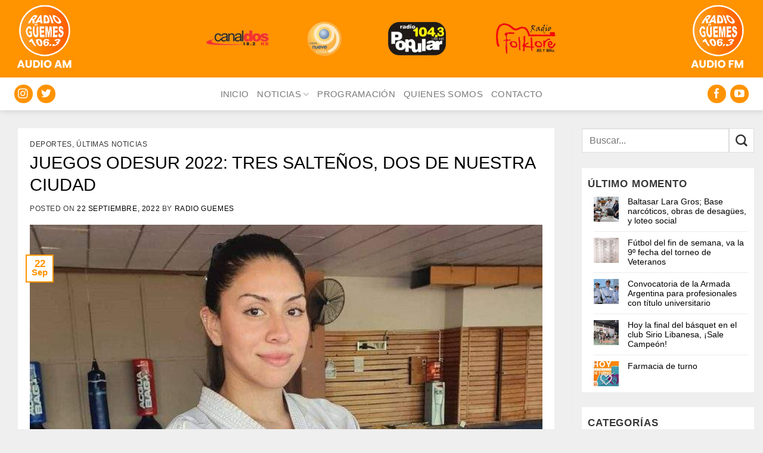

--- FILE ---
content_type: text/html; charset=UTF-8
request_url: https://radioguemes.com.ar/2022/09/22/juegos-odesur-2022-tres-saltenos-dos-de-nuestra-ciudad/
body_size: 70563
content:
<!DOCTYPE html>
<!--[if IE 9 ]> <html lang="es" class="ie9 loading-site no-js"> <![endif]-->
<!--[if IE 8 ]> <html lang="es" class="ie8 loading-site no-js"> <![endif]-->
<!--[if (gte IE 9)|!(IE)]><!--><html lang="es-AR" class="loading-site no-js"> <!--<![endif]-->
<!--[if (gte IE 9)|!(IE)]><!--><!--<![endif]-->
<head>
	<meta charset="UTF-8" />
	<link rel="profile" href="http://gmpg.org/xfn/11" />
	<!--link rel="pingback" href="/wp/xmlrpc.php" /-->

	<script>(function(html){html.className = html.className.replace(/\bno-js\b/,'js')})(document.documentElement);</script>
<meta name='robots' content='index, follow, max-image-preview:large, max-snippet:-1, max-video-preview:-1' />
	<style>img:is([sizes="auto" i], [sizes^="auto," i]) { contain-intrinsic-size: 3000px 1500px }</style>
	<meta name="viewport" content="width=device-width, initial-scale=1" />
	<!-- This site is optimized with the Yoast SEO plugin v25.6 - https://yoast.com/wordpress/plugins/seo/ -->
	<title>JUEGOS ODESUR 2022: TRES SALTEÑOS, DOS DE NUESTRA CIUDAD - Radio Güemes</title>
	<link rel="canonical" href="https://radioguemes.com.ar/2022/09/22/juegos-odesur-2022-tres-saltenos-dos-de-nuestra-ciudad/" />
	<meta property="og:locale" content="es_ES" />
	<meta property="og:type" content="article" />
	<meta property="og:title" content="JUEGOS ODESUR 2022: TRES SALTEÑOS, DOS DE NUESTRA CIUDAD - Radio Güemes" />
	<meta property="og:description" content="Fue noticia primero Mauricio Basualdo, luego el capitalino Benjamín Elizalde que será parte de los Pumas 7s y también la oranense Selena Luján Ibarra confirmada su convocatoria al equipo de Karate siendo los salteños que estarán en los Juegos ODESUR del 1 al 15 de octubre en Asunción Paraguay. Selena se mantiene permanentemente en las..." />
	<meta property="og:url" content="https://radioguemes.com.ar/2022/09/22/juegos-odesur-2022-tres-saltenos-dos-de-nuestra-ciudad/" />
	<meta property="og:site_name" content="Radio Güemes" />
	<meta property="article:publisher" content="https://es-la.facebook.com/radioguemesoran/" />
	<meta property="article:published_time" content="2022-09-22T13:40:06+00:00" />
	<meta property="article:modified_time" content="2022-09-22T13:43:03+00:00" />
	<meta property="og:image" content="https://radioguemes.com.ar/wp/wp-content/uploads/2022/09/selejj-22-MMMM.jpg" />
	<meta property="og:image:width" content="694" />
	<meta property="og:image:height" content="577" />
	<meta property="og:image:type" content="image/jpeg" />
	<meta name="author" content="Radio Guemes" />
	<meta name="twitter:card" content="summary_large_image" />
	<meta name="twitter:label1" content="Escrito por" />
	<meta name="twitter:data1" content="Radio Guemes" />
	<meta name="twitter:label2" content="Tiempo de lectura" />
	<meta name="twitter:data2" content="1 minuto" />
	<script type="application/ld+json" class="yoast-schema-graph">{"@context":"https://schema.org","@graph":[{"@type":"Article","@id":"https://radioguemes.com.ar/2022/09/22/juegos-odesur-2022-tres-saltenos-dos-de-nuestra-ciudad/#article","isPartOf":{"@id":"https://radioguemes.com.ar/2022/09/22/juegos-odesur-2022-tres-saltenos-dos-de-nuestra-ciudad/"},"author":{"name":"Radio Guemes","@id":"https://radioguemes.com.ar/#/schema/person/ce3f479b96eab95a813e54e65b2e2811"},"headline":"JUEGOS ODESUR 2022: TRES SALTEÑOS, DOS DE NUESTRA CIUDAD","datePublished":"2022-09-22T13:40:06+00:00","dateModified":"2022-09-22T13:43:03+00:00","mainEntityOfPage":{"@id":"https://radioguemes.com.ar/2022/09/22/juegos-odesur-2022-tres-saltenos-dos-de-nuestra-ciudad/"},"wordCount":92,"publisher":{"@id":"https://radioguemes.com.ar/#organization"},"image":{"@id":"https://radioguemes.com.ar/2022/09/22/juegos-odesur-2022-tres-saltenos-dos-de-nuestra-ciudad/#primaryimage"},"thumbnailUrl":"https://radioguemes.com.ar/wp/wp-content/uploads/2022/09/selejj-22-MMMM.jpg","articleSection":["DEPORTES","ÚLTIMAS NOTICIAS"],"inLanguage":"es-AR"},{"@type":"WebPage","@id":"https://radioguemes.com.ar/2022/09/22/juegos-odesur-2022-tres-saltenos-dos-de-nuestra-ciudad/","url":"https://radioguemes.com.ar/2022/09/22/juegos-odesur-2022-tres-saltenos-dos-de-nuestra-ciudad/","name":"JUEGOS ODESUR 2022: TRES SALTEÑOS, DOS DE NUESTRA CIUDAD - Radio Güemes","isPartOf":{"@id":"https://radioguemes.com.ar/#website"},"primaryImageOfPage":{"@id":"https://radioguemes.com.ar/2022/09/22/juegos-odesur-2022-tres-saltenos-dos-de-nuestra-ciudad/#primaryimage"},"image":{"@id":"https://radioguemes.com.ar/2022/09/22/juegos-odesur-2022-tres-saltenos-dos-de-nuestra-ciudad/#primaryimage"},"thumbnailUrl":"https://radioguemes.com.ar/wp/wp-content/uploads/2022/09/selejj-22-MMMM.jpg","datePublished":"2022-09-22T13:40:06+00:00","dateModified":"2022-09-22T13:43:03+00:00","breadcrumb":{"@id":"https://radioguemes.com.ar/2022/09/22/juegos-odesur-2022-tres-saltenos-dos-de-nuestra-ciudad/#breadcrumb"},"inLanguage":"es-AR","potentialAction":[{"@type":"ReadAction","target":["https://radioguemes.com.ar/2022/09/22/juegos-odesur-2022-tres-saltenos-dos-de-nuestra-ciudad/"]}]},{"@type":"ImageObject","inLanguage":"es-AR","@id":"https://radioguemes.com.ar/2022/09/22/juegos-odesur-2022-tres-saltenos-dos-de-nuestra-ciudad/#primaryimage","url":"https://radioguemes.com.ar/wp/wp-content/uploads/2022/09/selejj-22-MMMM.jpg","contentUrl":"https://radioguemes.com.ar/wp/wp-content/uploads/2022/09/selejj-22-MMMM.jpg","width":694,"height":577},{"@type":"BreadcrumbList","@id":"https://radioguemes.com.ar/2022/09/22/juegos-odesur-2022-tres-saltenos-dos-de-nuestra-ciudad/#breadcrumb","itemListElement":[{"@type":"ListItem","position":1,"name":"Inicio","item":"https://radioguemes.com.ar/"},{"@type":"ListItem","position":2,"name":"JUEGOS ODESUR 2022: TRES SALTEÑOS, DOS DE NUESTRA CIUDAD"}]},{"@type":"WebSite","@id":"https://radioguemes.com.ar/#website","url":"https://radioguemes.com.ar/","name":"Radio Güemes","description":"106.3","publisher":{"@id":"https://radioguemes.com.ar/#organization"},"potentialAction":[{"@type":"SearchAction","target":{"@type":"EntryPoint","urlTemplate":"https://radioguemes.com.ar/?s={search_term_string}"},"query-input":{"@type":"PropertyValueSpecification","valueRequired":true,"valueName":"search_term_string"}}],"inLanguage":"es-AR"},{"@type":"Organization","@id":"https://radioguemes.com.ar/#organization","name":"RADIO GUEMES","url":"https://radioguemes.com.ar/","logo":{"@type":"ImageObject","inLanguage":"es-AR","@id":"https://radioguemes.com.ar/#/schema/logo/image/","url":"https://radioguemes.com.ar/wp-content/uploads/2021/11/cropped-logo-1000-x-1000-1.png","contentUrl":"https://radioguemes.com.ar/wp-content/uploads/2021/11/cropped-logo-1000-x-1000-1.png","width":512,"height":512,"caption":"RADIO GUEMES"},"image":{"@id":"https://radioguemes.com.ar/#/schema/logo/image/"},"sameAs":["https://es-la.facebook.com/radioguemesoran/","https://www.instagram.com/radioguemesoran"]},{"@type":"Person","@id":"https://radioguemes.com.ar/#/schema/person/ce3f479b96eab95a813e54e65b2e2811","name":"Radio Guemes","sameAs":["http://radioguemes.com.ar"],"url":"https://radioguemes.com.ar/author/radio-guemes/"}]}</script>
	<!-- / Yoast SEO plugin. -->


<link rel='prefetch' href='https://radioguemes.com.ar/wp/wp-content/themes/flatsome/assets/js/flatsome.js?ver=e1ad26bd5672989785e1' />
<link rel='prefetch' href='https://radioguemes.com.ar/wp/wp-content/themes/flatsome/assets/js/chunk.slider.js?ver=3.19.11' />
<link rel='prefetch' href='https://radioguemes.com.ar/wp/wp-content/themes/flatsome/assets/js/chunk.popups.js?ver=3.19.11' />
<link rel='prefetch' href='https://radioguemes.com.ar/wp/wp-content/themes/flatsome/assets/js/chunk.tooltips.js?ver=3.19.11' />
<link rel="alternate" type="application/rss+xml" title="Radio Güemes &raquo; Feed" href="https://radioguemes.com.ar/feed/" />
<link rel="alternate" type="application/rss+xml" title="Radio Güemes &raquo; RSS de los comentarios" href="https://radioguemes.com.ar/comments/feed/" />
<link rel="alternate" type="application/rss+xml" title="Radio Güemes &raquo; JUEGOS ODESUR 2022: TRES SALTEÑOS, DOS DE NUESTRA CIUDAD RSS de los comentarios" href="https://radioguemes.com.ar/2022/09/22/juegos-odesur-2022-tres-saltenos-dos-de-nuestra-ciudad/feed/" />
<link rel='stylesheet' id='flatsome-main-css' href='https://radioguemes.com.ar/wp/wp-content/themes/flatsome/assets/css/flatsome.css?ver=3.19.11' type='text/css' media='all' />
<style id='flatsome-main-inline-css' type='text/css'>
@font-face {
				font-family: "fl-icons";
				font-display: block;
				src: url(https://radioguemes.com.ar/wp/wp-content/themes/flatsome/assets/css/icons/fl-icons.eot?v=3.19.11);
				src:
					url(https://radioguemes.com.ar/wp/wp-content/themes/flatsome/assets/css/icons/fl-icons.eot#iefix?v=3.19.11) format("embedded-opentype"),
					url(https://radioguemes.com.ar/wp/wp-content/themes/flatsome/assets/css/icons/fl-icons.woff2?v=3.19.11) format("woff2"),
					url(https://radioguemes.com.ar/wp/wp-content/themes/flatsome/assets/css/icons/fl-icons.ttf?v=3.19.11) format("truetype"),
					url(https://radioguemes.com.ar/wp/wp-content/themes/flatsome/assets/css/icons/fl-icons.woff?v=3.19.11) format("woff"),
					url(https://radioguemes.com.ar/wp/wp-content/themes/flatsome/assets/css/icons/fl-icons.svg?v=3.19.11#fl-icons) format("svg");
			}
</style>
<link rel='stylesheet' id='wp-block-paragraph-css' href='https://radioguemes.com.ar/wp/wp-includes/blocks/paragraph/style.min.css?ver=6.8.3' type='text/css' media='all' />
<!--n2css--><!--n2js--><script type="text/javascript" src="https://radioguemes.com.ar/wp/wp-includes/js/jquery/jquery.min.js?ver=3.7.1" id="jquery-core-js"></script>
<script type="text/javascript" src="https://radioguemes.com.ar/wp/wp-includes/js/jquery/jquery-migrate.min.js?ver=3.4.1" id="jquery-migrate-js"></script>
<link rel="https://api.w.org/" href="https://radioguemes.com.ar/wp-json/" /><link rel="alternate" title="JSON" type="application/json" href="https://radioguemes.com.ar/wp-json/wp/v2/posts/2594" /><link rel="EditURI" type="application/rsd+xml" title="RSD" href="https://radioguemes.com.ar/wp/xmlrpc.php?rsd" />
<meta name="generator" content="WordPress 6.8.3" />
<link rel='shortlink' href='https://radioguemes.com.ar/?p=2594' />
<link rel="alternate" title="oEmbed (JSON)" type="application/json+oembed" href="https://radioguemes.com.ar/wp-json/oembed/1.0/embed?url=https%3A%2F%2Fradioguemes.com.ar%2F2022%2F09%2F22%2Fjuegos-odesur-2022-tres-saltenos-dos-de-nuestra-ciudad%2F" />
<link rel="alternate" title="oEmbed (XML)" type="text/xml+oembed" href="https://radioguemes.com.ar/wp-json/oembed/1.0/embed?url=https%3A%2F%2Fradioguemes.com.ar%2F2022%2F09%2F22%2Fjuegos-odesur-2022-tres-saltenos-dos-de-nuestra-ciudad%2F&#038;format=xml" />
<link rel="icon" href="https://radioguemes.com.ar/wp/wp-content/uploads/2022/11/Favicon-Radio-Guemes1.png" sizes="32x32" />
<link rel="icon" href="https://radioguemes.com.ar/wp/wp-content/uploads/2022/11/Favicon-Radio-Guemes1.png" sizes="192x192" />
<link rel="apple-touch-icon" href="https://radioguemes.com.ar/wp/wp-content/uploads/2022/11/Favicon-Radio-Guemes1.png" />
<meta name="msapplication-TileImage" content="https://radioguemes.com.ar/wp/wp-content/uploads/2022/11/Favicon-Radio-Guemes1.png" />
<style id="custom-css" type="text/css">:root {--primary-color: #ff9300;--fs-color-primary: #ff9300;--fs-color-secondary: #010101;--fs-color-success: #881820;--fs-color-alert: #881820;--fs-experimental-link-color: #010101;--fs-experimental-link-color-hover: #010101;}.tooltipster-base {--tooltip-color: #fff;--tooltip-bg-color: #000;}.off-canvas-right .mfp-content, .off-canvas-left .mfp-content {--drawer-width: 300px;}.container-width, .full-width .ubermenu-nav, .container, .row{max-width: 1320px}.row.row-collapse{max-width: 1290px}.row.row-small{max-width: 1312.5px}.row.row-large{max-width: 1350px}.sticky-add-to-cart--active, #wrapper,#main,#main.dark{background-color: #f0efef}.flatsome-cookies {background-color: #010101}.header-main{height: 132px}#logo img{max-height: 132px}#logo{width:176px;}#logo img{padding:15px 0;}.stuck #logo img{padding:10px 0;}.header-bottom{min-height: 55px}.header-top{min-height: 100px}.transparent .header-main{height: 30px}.transparent #logo img{max-height: 30px}.has-transparent + .page-title:first-of-type,.has-transparent + #main > .page-title,.has-transparent + #main > div > .page-title,.has-transparent + #main .page-header-wrapper:first-of-type .page-title{padding-top: 110px;}.header.show-on-scroll,.stuck .header-main{height:70px!important}.stuck #logo img{max-height: 70px!important}.search-form{ width: 100%;}.header-bg-color {background-color: rgba(255,255,255,0.9)}.header-bottom {background-color: #ffffff}.top-bar-nav > li > a{line-height: 100px }.header-main .nav > li > a{line-height: 40px }.stuck .header-main .nav > li > a{line-height: 50px }@media (max-width: 549px) {.header-main{height: 100px}#logo img{max-height: 100px}}.nav-dropdown{font-size:100%}.header-top{background-color:#ff9300!important;}body{color: #363636}h1,h2,h3,h4,h5,h6,.heading-font{color: #010101;}body{font-size: 106%;}@media screen and (max-width: 549px){body{font-size: 100%;}}body{font-family: "Source Sans Pro", sans-serif;}body {font-weight: 400;font-style: normal;}.nav > li > a {font-family: "Source Sans Pro", sans-serif;}.mobile-sidebar-levels-2 .nav > li > ul > li > a {font-family: "Source Sans Pro", sans-serif;}.nav > li > a,.mobile-sidebar-levels-2 .nav > li > ul > li > a {font-weight: 400;font-style: normal;}h1,h2,h3,h4,h5,h6,.heading-font, .off-canvas-center .nav-sidebar.nav-vertical > li > a{font-family: "Source Sans Pro", sans-serif;}h1,h2,h3,h4,h5,h6,.heading-font,.banner h1,.banner h2 {font-weight: 400;font-style: normal;}.alt-font{font-family: "Source Sans Pro", sans-serif;}.alt-font {font-weight: 400!important;font-style: normal!important;}.nav > li > a, .links > li > a{text-transform: none;}.section-title span{text-transform: none;}.header:not(.transparent) .header-nav-main.nav > li > a {color: #000000;}.header:not(.transparent) .header-nav-main.nav > li > a:hover,.header:not(.transparent) .header-nav-main.nav > li.active > a,.header:not(.transparent) .header-nav-main.nav > li.current > a,.header:not(.transparent) .header-nav-main.nav > li > a.active,.header:not(.transparent) .header-nav-main.nav > li > a.current{color: #ff9300;}.header-nav-main.nav-line-bottom > li > a:before,.header-nav-main.nav-line-grow > li > a:before,.header-nav-main.nav-line > li > a:before,.header-nav-main.nav-box > li > a:hover,.header-nav-main.nav-box > li.active > a,.header-nav-main.nav-pills > li > a:hover,.header-nav-main.nav-pills > li.active > a{color:#FFF!important;background-color: #ff9300;}.header:not(.transparent) .header-bottom-nav.nav > li > a{color: #7a7a7a;}.header:not(.transparent) .header-bottom-nav.nav > li > a:hover,.header:not(.transparent) .header-bottom-nav.nav > li.active > a,.header:not(.transparent) .header-bottom-nav.nav > li.current > a,.header:not(.transparent) .header-bottom-nav.nav > li > a.active,.header:not(.transparent) .header-bottom-nav.nav > li > a.current{color: #ff9300;}.header-bottom-nav.nav-line-bottom > li > a:before,.header-bottom-nav.nav-line-grow > li > a:before,.header-bottom-nav.nav-line > li > a:before,.header-bottom-nav.nav-box > li > a:hover,.header-bottom-nav.nav-box > li.active > a,.header-bottom-nav.nav-pills > li > a:hover,.header-bottom-nav.nav-pills > li.active > a{color:#FFF!important;background-color: #ff9300;}.header-main .social-icons,.header-main .cart-icon strong,.header-main .menu-title,.header-main .header-button > .button.is-outline,.header-main .nav > li > a > i:not(.icon-angle-down){color: #ff9300!important;}.header-main .header-button > .button.is-outline,.header-main .cart-icon strong:after,.header-main .cart-icon strong{border-color: #ff9300!important;}.header-main .header-button > .button:not(.is-outline){background-color: #ff9300!important;}.header-main .current-dropdown .cart-icon strong,.header-main .header-button > .button:hover,.header-main .header-button > .button:hover i,.header-main .header-button > .button:hover span{color:#FFF!important;}.header-main .menu-title:hover,.header-main .social-icons a:hover,.header-main .header-button > .button.is-outline:hover,.header-main .nav > li > a:hover > i:not(.icon-angle-down){color: #ff9300!important;}.header-main .current-dropdown .cart-icon strong,.header-main .header-button > .button:hover{background-color: #ff9300!important;}.header-main .current-dropdown .cart-icon strong:after,.header-main .current-dropdown .cart-icon strong,.header-main .header-button > .button:hover{border-color: #ff9300!important;}.footer-1{background-color: #f0efef}.footer-2{background-color: #f0efef}.absolute-footer, html{background-color: #f0efef}.nav-vertical-fly-out > li + li {border-top-width: 1px; border-top-style: solid;}/* Custom CSS */h3, h5{font-size: 1.1em !important;}h6 {font-size: 0.9em;line-height:1.2em}body {line-height: 1.4;}@media screen and (max-width: 3549px) {.is-xxsmall{font-size: .8em;}.is-small, .is-small.button {font-size:.9em;}}/********** MENU ***************//*Sub-menu*/.nav-dropdown {padding:5px}.nav>li>a{font-size:0.9em;}/*Menu*/@media screen and (max-width:849px){#main-menu .nav>li>a{font-size:0.9em;}}/*Buscador*/.header-search-dropdown .nav-dropdown{left:-140px !important;}/************ BLOG ************//*Blog*/.search .page-wrapper, .archive .page-wrapper{padding-top:0px;} /*Barra lateral*/.post-sidebar .widget>ul>li{font-size: 0.9em;}.single-post .box-shadow-1,.single-post .box-shadow-2{box-shadow: none;}/*Iconos*/.fl:before{font-family: 'fl-icons';}.label-new.menu-item > a:after{content:"Nuevo";}.label-hot.menu-item > a:after{content:"Popular";}.label-sale.menu-item > a:after{content:"Oferta";}.label-popular.menu-item > a:after{content:"Popular";}</style>		<style type="text/css" id="wp-custom-css">
			/*Colores a reemplazar: Primario Naranja: #ff9300 | Secundario Oscuro: #010101 | Rojo oscuro: #881820 | titulos  Oscuro: #010101 | Textos Gris: #363636 | Gris Claro: #f0efef  *//*
Breaking News
info@edrweb.com.ar
Av. Nombre 1234 - Bs. As.
+54 (011) 1234-5678
0111512345678
+54 911 1234-5678
https://www.facebook.com
https://www.twitter.com
https://www.linkedin.com
https://www.instagram.com
https://www.youtube.com
emilianodelrivero@yahoo.com.ar al final reemplazar, luego de probar forms.*/
/********** GENERAL ***********/
/*Colores y fondos*/ .prim{color:#ff9300 !important;}.bgprim,.is-divider,.bgiprim div,.bgiprim span{background-color:#ff9300 !important;} .sec{color:#010101 !important;}.bgsec, .bgisec .col-inner{background-color:#010101 !important;}
.has-hover:hover .tag-label {background-color: #010101;}
#masthead {display:none;}
.header-bottom-nav .social-icons a{background: #ff9300;color: #fff;}
/********** MENU ***********/
.header-nav-main{max-width:1200px; }.header-nav-main.nav-left{margin-left:20px;}.html_topbar_left{margin-left:0px !important;}.textoheader{font-weight:100;width:400px;float:left;}
.stuck .textoheader, .stuck .fecha-hoy{display:none;}
.nav>li>a {display: inherit;}
.header:not(.transparent) .header-nav-main.nav > li > a {color: #ff9300; min-width: 200px;}
.header:not(.transparent) .header-nav-main.nav > li > a:hover {color: #fff;}
.header-bottom {padding: 5px;}
.logosheader{text-align: center;}
.mobile-nav.nav-center {
    justify-content: space-between;
}
@media screen and (max-width: 849px){.logosheader img{max-height:60px;width:20% !important;}}
@media screen and (min-width: 850px){.logosheader img{max-height:60px;margin:0px 20px;width:auto !important;}}
/*Buscador y fecha*/.ux-search-submit{border: 1px solid #ddd;height: 2.507em;background-color: #fff !important;color: #333;}
.ux-search-submit:hover{background-color: #333 !important;color: #fff;}
.searchform-wrapper{width:230px !important;float:right;}
/*Mobile*/@media screen and (max-width: 849px){.header-search-dropdown .nav-dropdown {left: -210px !important;}.searchform-wrapper {width: 100% !important;}.page-wrapper {padding-top: 0px;}#main-menu .nav>li>a {font-weight: 100;text-transform: uppercase;}}
/*Fecha*/.fecha-hoy{margin-bottom:10px;float:right;}.html_topbar_right{margin-right:0px !important;}
/*Bottom*/.header-bottom-nav.nav > li > a{text-transform:uppercase;font-weight: 400;}    
/********* LATERAL CHICA *************/
.flatsome_recent_posts{background:#fff;}
.flatsome_recent_posts h3{font-size: 18px;text-transform: uppercase;text-align:center;background:#ff9300;color: #fff;font-weight: 100;padding:5px;}
.flatsome_recent_posts ul{padding: 0px 10px;}.flatsome_recent_posts .recent-blog-posts a{ line-height: 16px;
margin-bottom: 0px;font-size: 14px;}
@media screen and (min-width: 850px){ .large-2{max-width: 20%;
-ms-flex-preferred-size: 20%;
	flex-basis: 20%;}
.large-7 {max-width: 55%;
-ms-flex-preferred-size: 55%;
flex-basis: 55%;}}
.sidebar-wrapper{text-align:center;}
.flatsome_recent_posts, .widget_categories, .widget_archive  {padding-top:15px; padding-left:10px; text-align:left;}
/*************** HOME ***************/
.sin .is-divider{display:none;}
.bloquenotas{background-color:#fff;margin:20px 0px 0px !important;}
.bloquepag{background-color:#fff;}
.titulocat{padding:0px;}
.botonsolapado{float:right;margin-top: -63px;color:#fff !important;border:0px solid !important;font-weight:100;}
@media screen and (max-width: 549px) {.botonsolapado{margin-top: -60px;}
.box-vertical .image-cover{margin-bottom:10px;}}
.botonsolapado.button.is-outline{line-height:30px;}
.botonsolapado.is-outline:hover {background: transparent !important;}
.titulocat .section-title-normal{border-bottom: 0px solid;margin-bottom:0px;color:#fff;}
.section-title-normal span{padding:10px 20px !important;border-bottom:0px solid;font-weight: 100;font-size: 17px;}
/*********** BLOG ********/
.post-sidebar{padding:0px 15px !important;}
.single-post .post, .archive  .article-inner, .search  .article-inner {background: #fff;padding:20px;}.single-post .is-divider, .archive .article-inner .is-divider, .search .article-inner .is-divider{display:none;}.entry-header-text{text-align:left;padding:0px 0px 20px 0px !important;}
.archive .page-title, .search .archive-page-header .page-title {background: #010101;color: #fff;padding: 5px;margin-bottom:-5px;font-weight: 100;}
@media screen and (max-width: 850px){.archive #main, .search #main{margin-top: -20px;}}
.widget { background: #fff;}
/************* CONTACTO ***************/
.contacto .fl:before{width: 20px;text-align:center;margin-right: 15px;}
.contacto .icon-box h5{color:#363636;text-transform:inherit;font-size: 17px !important;}
/************* FOOTER ***************/
.footer{padding: 0px 0 0;}.footer .widget{margin-bottom: 0px;}
.absolute-footer  a:hover{color:#000;}		</style>
		<style id="kirki-inline-styles"></style>	<!--script> (function(i,s,o,g,r,a,m){i['GoogleAnalyticsObject']=r;i[r]=i[r]||function(){ (i[r].q=i[r].q||[]).push(arguments)},i[r].l=1*new Date();a=s.createElement(o), m=s.getElementsByTagName(o)[0];a.async=1;a.src=g;m.parentNode.insertBefore(a,m) })(window,document,'script','https://www.google-analytics.com/analytics.js','ga'); ga('create', 'UA-1111111-2', 'auto'); ga('send', 'pageview');</script-->
</head>

<body class="wp-singular post-template-default single single-post postid-2594 single-format-standard wp-custom-logo wp-theme-flatsome wp-child-theme-flatsome-child full-width header-shadow lightbox nav-dropdown-has-arrow nav-dropdown-has-shadow nav-dropdown-has-border">


<a class="skip-link screen-reader-text" href="#main">Saltar al contenido</a>

<div id="wrapper">

	
	<header id="header" class="header has-sticky sticky-jump">
		<div class="header-wrapper">
			<div id="top-bar" class="header-top hide-for-sticky nav-dark flex-has-center">
    <div class="flex-row container">
      <div class="flex-col hide-for-medium flex-left">
          <ul class="nav nav-left medium-nav-center nav-small  nav-divided">
              <li class="html custom html_top_right_text"><a href="#" onClick="MyWindow=window.open('http://190.61.250.140:8022/stream?type=http&nocache=11946','Radio Guemes Audio AM','width=600,height=300'); return false;"><img class="alignnone size-medium wp-image-3402" src="https://radioguemes.com.ar/wp/wp-content/uploads/2023/02/LOGOAUDIOAM.png" alt="" width="120" height="120" /></a></li>          </ul>
      </div>

      <div class="flex-col hide-for-medium flex-center">
          <ul class="nav nav-center nav-small  nav-divided">
              <li class="html custom html_topbar_left"><p class="logosheader"><img class="alignnone wp-image-3481" style="font-size: 14.4px;" src="https://radioguemes.com.ar/wp/wp-content/uploads/2022/11/LOGO-CANAL-DOS-2-300x91-1.webp" alt="" width="124" height="70" /><img 
class="alignnone wp-image-3480" src="https://radioguemes.com.ar/wp/wp-content/uploads/2022/11/LOGO-CANAL-9-300x300-2.webp" alt="" width="124" height="70" />  <img class="alignnone wp-image-3483" style="font-size: 14.4px;" src="https://radioguemes.com.ar/wp/wp-content/uploads/2022/11/LOGO-RADIO-POPULAR-300x169-1.webp" alt="" width="124" height="70" />         <img class="alignnone wp-image-3482" style="font-size: 14.4px;" src="https://radioguemes.com.ar/wp/wp-content/uploads/2022/11/LOGO-RADIO-FOLKLORE-300x169-1.webp" alt="" width="124" height="70" /></p></li>          </ul>
      </div>

      <div class="flex-col hide-for-medium flex-right">
         <ul class="nav top-bar-nav nav-right nav-small  nav-divided">
              <li class="html custom html_nav_position_text_top"><a href="#" onClick="MyWindow=window.open('https://radioguemes.com.ar/wp/radio-en-vivo/','Radio Guemes Audio AM','width=600,height=300'); return false;"><img class="alignnone size-medium wp-image-3402" src="https://radioguemes.com.ar/wp/wp-content/uploads/2023/02/LOGOAUDIOFM.png" alt="" width="120" height="120" /></a></li>          </ul>
      </div>

            <div class="flex-col show-for-medium flex-grow">
          <ul class="nav nav-center nav-small mobile-nav  nav-divided">
              <li class="html custom html_top_right_text"><a href="#" onClick="MyWindow=window.open('http://190.61.250.140:8022/stream?type=http&nocache=11946','Radio Guemes Audio AM','width=600,height=300'); return false;"><img class="alignnone size-medium wp-image-3402" src="https://radioguemes.com.ar/wp/wp-content/uploads/2023/02/LOGOAUDIOAM.png" alt="" width="120" height="120" /></a></li><li class="header-search header-search-dropdown has-icon has-dropdown menu-item-has-children">
		<a href="#" aria-label="Search" class="is-small"><i class="icon-search" ></i></a>
		<ul class="nav-dropdown nav-dropdown-default">
	 	<li class="header-search-form search-form html relative has-icon">
	<div class="header-search-form-wrapper">
		<div class="searchform-wrapper ux-search-box relative is-normal"><form method="get" class="searchform" action="https://radioguemes.com.ar/" role="search">
		<div class="flex-row relative">
			<div class="flex-col flex-grow">
	   	   <input type="search" class="search-field mb-0" name="s" value="" id="s" placeholder="Buscar..." />
			</div>
			<div class="flex-col">
				<button type="submit" class="ux-search-submit submit-button secondary button icon mb-0" aria-label="Enviar">
					<i class="icon-search" ></i>				</button>
			</div>
		</div>
    <div class="live-search-results text-left z-top"></div>
</form>
</div>	</div>
</li>
	</ul>
</li>
<li class="nav-icon has-icon">
  		<a href="#" data-open="#main-menu" data-pos="right" data-bg="main-menu-overlay" data-color="dark" class="is-small" aria-label="Menú" aria-controls="main-menu" aria-expanded="false">

		  <i class="icon-menu" ></i>
		  		</a>
	</li>
<li class="html custom html_nav_position_text_top"><a href="#" onClick="MyWindow=window.open('https://radioguemes.com.ar/wp/radio-en-vivo/','Radio Guemes Audio AM','width=600,height=300'); return false;"><img class="alignnone size-medium wp-image-3402" src="https://radioguemes.com.ar/wp/wp-content/uploads/2023/02/LOGOAUDIOFM.png" alt="" width="120" height="120" /></a></li>          </ul>
      </div>
      
    </div>
</div>
<div id="masthead" class="header-main ">
      <div class="header-inner flex-row container logo-left medium-logo-left" role="navigation">

          <!-- Logo -->
          <div id="logo" class="flex-col logo">
            
<!-- Header logo -->
<a href="https://radioguemes.com.ar/" title="Radio Güemes - 106.3" rel="home">
		<img width="462" height="462" src="https://radioguemes.com.ar/wp/wp-content/uploads/2022/11/Logo-Radio-Guemes.png" class="header_logo header-logo" alt="Radio Güemes"/><img  width="462" height="462" src="https://radioguemes.com.ar/wp/wp-content/uploads/2022/11/Logo-Radio-Guemes.png" class="header-logo-dark" alt="Radio Güemes"/></a>
          </div>

          <!-- Mobile Left Elements -->
          <div class="flex-col show-for-medium flex-left">
            <ul class="mobile-nav nav nav-left ">
                          </ul>
          </div>

          <!-- Left Elements -->
          <div class="flex-col hide-for-medium flex-left
            flex-grow">
            <ul class="header-nav header-nav-main nav nav-left  nav-spacing-medium nav-uppercase" >
                          </ul>
          </div>

          <!-- Right Elements -->
          <div class="flex-col hide-for-medium flex-right">
            <ul class="header-nav header-nav-main nav nav-right  nav-spacing-medium nav-uppercase">
                          </ul>
          </div>

          <!-- Mobile Right Elements -->
          <div class="flex-col show-for-medium flex-right">
            <ul class="mobile-nav nav nav-right ">
                          </ul>
          </div>

      </div>

      </div>
<div id="wide-nav" class="header-bottom wide-nav flex-has-center">
    <div class="flex-row container">

                        <div class="flex-col hide-for-medium flex-left">
                <ul class="nav header-nav header-bottom-nav nav-left  nav-line-bottom nav-uppercase">
                    <li class="html custom html_topbar_right"><div class="social-icons follow-icons"><a href="https://www.instagram.com/radioguemesoran" target="_blank" rel="noopener noreferrer nofollow" data-label="Instagram" rel="noopener noreferrer nofollow" class="icon button circle is-outline instagram tooltip" title="Seguir en Instagram" aria-label="Seguir en Instagram"><i class="icon-instagram"></i></a><a href="https://twitter.com/radioguemesoran" target="_blank" data-label="Twitter" class="icon button circle is-outline  twitter tooltip" title="Seguir en Twitter" aria-label="Seguir en Twitter"><i class="icon-twitter"></i></a></div></li>                </ul>
            </div>
            
                        <div class="flex-col hide-for-medium flex-center">
                <ul class="nav header-nav header-bottom-nav nav-center  nav-line-bottom nav-uppercase">
                    <li id="menu-item-3672" class="menu-item menu-item-type-post_type menu-item-object-page menu-item-home menu-item-3672 menu-item-design-default"><a href="https://radioguemes.com.ar/" class="nav-top-link">INICIO</a></li>
<li id="menu-item-3609" class="menu-item menu-item-type-custom menu-item-object-custom menu-item-has-children menu-item-3609 menu-item-design-default has-dropdown"><a href="#" class="nav-top-link" aria-expanded="false" aria-haspopup="menu">NOTICIAS<i class="icon-angle-down" ></i></a>
<ul class="sub-menu nav-dropdown nav-dropdown-default">
	<li id="menu-item-218" class="menu-item menu-item-type-taxonomy menu-item-object-category current-post-ancestor current-menu-parent current-post-parent menu-item-218 active"><a href="https://radioguemes.com.ar/category/ultimas-noticias/">ÚLTIMAS NOTICIAS</a></li>
	<li id="menu-item-217" class="menu-item menu-item-type-taxonomy menu-item-object-category menu-item-217"><a href="https://radioguemes.com.ar/category/politica/">POLÍTICA</a></li>
	<li id="menu-item-265" class="menu-item menu-item-type-taxonomy menu-item-object-category menu-item-265"><a href="https://radioguemes.com.ar/category/social/">SOCIAL</a></li>
	<li id="menu-item-215" class="menu-item menu-item-type-taxonomy menu-item-object-category menu-item-215"><a href="https://radioguemes.com.ar/category/cultura-y-espectaculos/">CULTURA/ESPECTÁCULOS</a></li>
	<li id="menu-item-266" class="menu-item menu-item-type-taxonomy menu-item-object-category menu-item-266"><a href="https://radioguemes.com.ar/category/turismo/">TURISMO</a></li>
	<li id="menu-item-214" class="menu-item menu-item-type-taxonomy menu-item-object-category current-post-ancestor current-menu-parent current-post-parent menu-item-214 active"><a href="https://radioguemes.com.ar/category/deportes/">DEPORTES</a></li>
	<li id="menu-item-216" class="menu-item menu-item-type-taxonomy menu-item-object-category menu-item-216"><a href="https://radioguemes.com.ar/category/tecnologia/">TECNOLOGÍA</a></li>
	<li id="menu-item-264" class="menu-item menu-item-type-taxonomy menu-item-object-category menu-item-264"><a href="https://radioguemes.com.ar/category/noticias-provinciales/">NOTICIAS PROVINCIALES</a></li>
	<li id="menu-item-263" class="menu-item menu-item-type-taxonomy menu-item-object-category menu-item-263"><a href="https://radioguemes.com.ar/category/noticias-nacionales/">NOTICIAS NACIONALES</a></li>
	<li id="menu-item-262" class="menu-item menu-item-type-taxonomy menu-item-object-category menu-item-262"><a href="https://radioguemes.com.ar/category/noticias-internacionales/">NOTICIAS INTERNACIONALES</a></li>
</ul>
</li>
<li id="menu-item-3612" class="menu-item menu-item-type-custom menu-item-object-custom menu-item-3612 menu-item-design-default"><a href="#" class="nav-top-link">PROGRAMACIÓN</a></li>
<li id="menu-item-3611" class="menu-item menu-item-type-post_type menu-item-object-page menu-item-3611 menu-item-design-default"><a href="https://radioguemes.com.ar/nosotros/" class="nav-top-link">QUIENES SOMOS</a></li>
<li id="menu-item-3610" class="menu-item menu-item-type-post_type menu-item-object-page menu-item-3610 menu-item-design-default"><a href="https://radioguemes.com.ar/contacto/" class="nav-top-link">CONTACTO</a></li>
                </ul>
            </div>
            
                        <div class="flex-col hide-for-medium flex-right flex-grow">
              <ul class="nav header-nav header-bottom-nav nav-right  nav-line-bottom nav-uppercase">
                   <li class="html header-social-icons ml-0">
	<div class="social-icons follow-icons" ><a href="https://es-la.facebook.com/radioguemesoran" target="_blank" data-label="Facebook" class="icon button circle is-outline facebook tooltip" title="Seguir en Facebook" aria-label="Seguir en Facebook" rel="noopener nofollow" ><i class="icon-facebook" ></i></a><a href="https://www.youtube.com/c/RadioGuemesOran" data-label="YouTube" target="_blank" class="icon button circle is-outline youtube tooltip" title="Seguir en YouTube" aria-label="Seguir en YouTube" rel="noopener nofollow" ><i class="icon-youtube" ></i></a></div></li>
              </ul>
            </div>
            
                          <div class="flex-col show-for-medium flex-grow">
                  <ul class="nav header-bottom-nav nav-center mobile-nav  nav-line-bottom nav-uppercase">
                      <li class="html custom html_topbar_left"><p class="logosheader"><img class="alignnone wp-image-3481" style="font-size: 14.4px;" src="https://radioguemes.com.ar/wp/wp-content/uploads/2022/11/LOGO-CANAL-DOS-2-300x91-1.webp" alt="" width="124" height="70" /><img 
class="alignnone wp-image-3480" src="https://radioguemes.com.ar/wp/wp-content/uploads/2022/11/LOGO-CANAL-9-300x300-2.webp" alt="" width="124" height="70" />  <img class="alignnone wp-image-3483" style="font-size: 14.4px;" src="https://radioguemes.com.ar/wp/wp-content/uploads/2022/11/LOGO-RADIO-POPULAR-300x169-1.webp" alt="" width="124" height="70" />         <img class="alignnone wp-image-3482" style="font-size: 14.4px;" src="https://radioguemes.com.ar/wp/wp-content/uploads/2022/11/LOGO-RADIO-FOLKLORE-300x169-1.webp" alt="" width="124" height="70" /></p></li>                  </ul>
              </div>
            
    </div>
</div>

<div class="header-bg-container fill"><div class="header-bg-image fill"></div><div class="header-bg-color fill"></div></div>		</div><!-- header-wrapper-->
	</header>

	
	<main id="main" class="">

<div id="content" class="blog-wrapper blog-single page-wrapper">
	

<div class="row row-large row-divided ">

	<div class="large-9 col">
		


<article id="post-2594" class="post-2594 post type-post status-publish format-standard has-post-thumbnail hentry category-deportes category-ultimas-noticias">
	<div class="article-inner ">
		<header class="entry-header">
	<div class="entry-header-text entry-header-text-top text-center">
		<h6 class="entry-category is-xsmall"><a href="https://radioguemes.com.ar/category/deportes/" rel="category tag">DEPORTES</a>, <a href="https://radioguemes.com.ar/category/ultimas-noticias/" rel="category tag">ÚLTIMAS NOTICIAS</a></h6><h1 class="entry-title">JUEGOS ODESUR 2022: TRES SALTEÑOS, DOS DE NUESTRA CIUDAD</h1><div class="entry-divider is-divider small"></div>
	<div class="entry-meta uppercase is-xsmall">
		<span class="posted-on">Posted on <a href="https://radioguemes.com.ar/2022/09/22/juegos-odesur-2022-tres-saltenos-dos-de-nuestra-ciudad/" rel="bookmark"><time class="entry-date published" datetime="2022-09-22T10:40:06-03:00">22 septiembre, 2022</time><time class="updated" datetime="2022-09-22T10:43:03-03:00">22 septiembre, 2022</time></a></span> <span class="byline">by <span class="meta-author vcard"><a class="url fn n" href="https://radioguemes.com.ar/author/radio-guemes/">Radio Guemes</a></span></span>	</div>
	</div>
						<div class="entry-image relative">
				<a href="https://radioguemes.com.ar/2022/09/22/juegos-odesur-2022-tres-saltenos-dos-de-nuestra-ciudad/">
    <img width="694" height="577" src="https://radioguemes.com.ar/wp/wp-content/uploads/2022/09/selejj-22-MMMM.jpg" class="attachment-large size-large wp-post-image" alt="" decoding="async" fetchpriority="high" srcset="https://radioguemes.com.ar/wp/wp-content/uploads/2022/09/selejj-22-MMMM.jpg 694w, https://radioguemes.com.ar/wp/wp-content/uploads/2022/09/selejj-22-MMMM-300x249.jpg 300w" sizes="(max-width: 694px) 100vw, 694px" /></a>
				<div class="badge absolute top post-date badge-outline">
	<div class="badge-inner">
		<span class="post-date-day">22</span><br>
		<span class="post-date-month is-small">Sep</span>
	</div>
</div>
			</div>
			</header>
		<div class="entry-content single-page">

	
<p>Fue noticia primero Mauricio Basualdo, luego el capitalino Benjamín Elizalde que será parte de los Pumas 7s y también la oranense Selena Luján Ibarra confirmada su convocatoria al equipo de Karate siendo los salteños que estarán en los Juegos ODESUR del 1 al 15 de octubre en Asunción Paraguay.</p>



<p>Selena se mantiene permanentemente en las competencias nacionales logrando un nuevo objetivo en la competencia sudamericana que significa el camino de clasificación a los Juegos olímpicos de Paris 2024.</p>

	
	<div class="blog-share text-center"><div class="is-divider medium"></div><div class="social-icons share-icons share-row relative" ><a href="whatsapp://send?text=JUEGOS%20ODESUR%202022%3A%20TRES%20SALTE%C3%91OS%2C%20DOS%20DE%20NUESTRA%20CIUDAD - https://radioguemes.com.ar/2022/09/22/juegos-odesur-2022-tres-saltenos-dos-de-nuestra-ciudad/" data-action="share/whatsapp/share" class="icon primary button circle tooltip whatsapp show-for-medium" title="Compartir en WhatsApp" aria-label="Compartir en WhatsApp" ><i class="icon-whatsapp" ></i></a><a href="https://www.facebook.com/sharer.php?u=https://radioguemes.com.ar/2022/09/22/juegos-odesur-2022-tres-saltenos-dos-de-nuestra-ciudad/" data-label="Facebook" onclick="window.open(this.href,this.title,'width=500,height=500,top=300px,left=300px'); return false;" target="_blank" class="icon primary button circle tooltip facebook" title="Compartir en Facebook" aria-label="Compartir en Facebook" rel="noopener nofollow" ><i class="icon-facebook" ></i></a><a href="https://twitter.com/share?url=https://radioguemes.com.ar/2022/09/22/juegos-odesur-2022-tres-saltenos-dos-de-nuestra-ciudad/" onclick="window.open(this.href,this.title,'width=500,height=500,top=300px,left=300px'); return false;" target="_blank" class="icon primary button circle tooltip twitter" title="Compartir en Twitter" aria-label="Compartir en Twitter" rel="noopener nofollow" ><i class="icon-twitter" ></i></a><a href="mailto:?subject=JUEGOS%20ODESUR%202022%3A%20TRES%20SALTE%C3%91OS%2C%20DOS%20DE%20NUESTRA%20CIUDAD&body=Check%20this%20out%3A%20https%3A%2F%2Fradioguemes.com.ar%2F2022%2F09%2F22%2Fjuegos-odesur-2022-tres-saltenos-dos-de-nuestra-ciudad%2F" class="icon primary button circle tooltip email" title="Mandar por correo" aria-label="Mandar por correo" rel="nofollow" ><i class="icon-envelop" ></i></a><a href="https://pinterest.com/pin/create/button?url=https://radioguemes.com.ar/2022/09/22/juegos-odesur-2022-tres-saltenos-dos-de-nuestra-ciudad/&media=https://radioguemes.com.ar/wp/wp-content/uploads/2022/09/selejj-22-MMMM.jpg&description=JUEGOS%20ODESUR%202022%3A%20TRES%20SALTE%C3%91OS%2C%20DOS%20DE%20NUESTRA%20CIUDAD" onclick="window.open(this.href,this.title,'width=500,height=500,top=300px,left=300px'); return false;" target="_blank" class="icon primary button circle tooltip pinterest" title="Pinchar en Pinterest" aria-label="Pinchar en Pinterest" rel="noopener nofollow" ><i class="icon-pinterest" ></i></a><a href="https://www.linkedin.com/shareArticle?mini=true&url=https://radioguemes.com.ar/2022/09/22/juegos-odesur-2022-tres-saltenos-dos-de-nuestra-ciudad/&title=JUEGOS%20ODESUR%202022%3A%20TRES%20SALTE%C3%91OS%2C%20DOS%20DE%20NUESTRA%20CIUDAD" onclick="window.open(this.href,this.title,'width=500,height=500,top=300px,left=300px'); return false;" target="_blank" class="icon primary button circle tooltip linkedin" title="Compartir en LinkedIn" aria-label="Compartir en LinkedIn" rel="noopener nofollow" ><i class="icon-linkedin" ></i></a><a href="https://tumblr.com/widgets/share/tool?canonicalUrl=https://radioguemes.com.ar/2022/09/22/juegos-odesur-2022-tres-saltenos-dos-de-nuestra-ciudad/" target="_blank" class="icon primary button circle tooltip tumblr" onclick="window.open(this.href,this.title,'width=500,height=500,top=300px,left=300px'); return false;" title="Compartir en Tumblr" aria-label="Compartir en Tumblr" rel="noopener nofollow" ><i class="icon-tumblr" ></i></a><a href="https://telegram.me/share/url?url=https://radioguemes.com.ar/2022/09/22/juegos-odesur-2022-tres-saltenos-dos-de-nuestra-ciudad/" onclick="window.open(this.href,this.title,'width=500,height=500,top=300px,left=300px'); return false;" target="_blank" class="icon primary button circle tooltip telegram" title="Share on Telegram" aria-label="Share on Telegram" rel="noopener nofollow" ><i class="icon-telegram" ></i></a></div></div></div>


	<div class="entry-author author-box">
		<div class="flex-row align-top">
			<div class="flex-col mr circle">
				<div class="blog-author-image">
									</div>
			</div>
			<div class="flex-col flex-grow">
				<h5 class="author-name uppercase pt-half">
					Radio Guemes				</h5>
				<p class="author-desc small"></p>
			</div>
		</div>
	</div>

        <nav role="navigation" id="nav-below" class="navigation-post">
	<div class="flex-row next-prev-nav bt bb">
		<div class="flex-col flex-grow nav-prev text-left">
			    <div class="nav-previous"><a href="https://radioguemes.com.ar/2022/09/22/en-la-plaza-san-martin-los-profes-inscriben-para-el-trail-running-en-el-oculto-el-domingo/" rel="prev"><span class="hide-for-small"><i class="icon-angle-left" ></i></span> EN LA PLAZA SAN MARTÍN LOS PROFES INSCRIBEN PARA EL TRAIL RUNNING EN EL OCULTO QUE SE HACE EL DOMINGO</a></div>
		</div>
		<div class="flex-col flex-grow nav-next text-right">
			    <div class="nav-next"><a href="https://radioguemes.com.ar/2022/09/22/viviendas-ipv-hipolito-yrigoyen-agendado-para-una-nueva-licitacion/" rel="next">VIVIENDAS IPV, HIPÓLITO YRIGOYEN AGENDADO PARA UNA NUEVA LICITACIÓN <span class="hide-for-small"><i class="icon-angle-right" ></i></span></a></div>		</div>
	</div>

	    </nav>

    	</div>
</article>




<div id="comments" class="comments-area">

	
	
	
	
</div>
	</div>
	<div class="post-sidebar large-3 col">
				<div id="secondary" class="widget-area " role="complementary">
		<aside id="search-1" class="widget widget_search"><form method="get" class="searchform" action="https://radioguemes.com.ar/" role="search">
		<div class="flex-row relative">
			<div class="flex-col flex-grow">
	   	   <input type="search" class="search-field mb-0" name="s" value="" id="s" placeholder="Buscar..." />
			</div>
			<div class="flex-col">
				<button type="submit" class="ux-search-submit submit-button secondary button icon mb-0" aria-label="Enviar">
					<i class="icon-search" ></i>				</button>
			</div>
		</div>
    <div class="live-search-results text-left z-top"></div>
</form>
</aside>		<aside id="flatsome_recent_posts-2" class="widget flatsome_recent_posts">		<span class="widget-title "><span>Último momento</span></span><div class="is-divider small"></div>		<ul>		
		
		<li class="recent-blog-posts-li">
			<div class="flex-row recent-blog-posts align-top pt-half pb-half">
				<div class="flex-col mr-half">
					<div class="badge post-date  badge-outline">
							<div class="badge-inner bg-fill" style="background: url(https://radioguemes.com.ar/wp/wp-content/uploads/2025/10/Bases-666-150x150.jpg); border:0;">
                                							</div>
					</div>
				</div>
				<div class="flex-col flex-grow">
					  <a href="https://radioguemes.com.ar/2025/10/31/baltasar-lara-gros-base-narcoticos-obras-de-desagues-y-loteo-social/" title="Baltasar Lara Gros; Base narcóticos, obras de desagües, y loteo social">Baltasar Lara Gros; Base narcóticos, obras de desagües, y loteo social</a>
				   	  <span class="post_comments op-7 block is-xsmall"><a href="https://radioguemes.com.ar/2025/10/31/baltasar-lara-gros-base-narcoticos-obras-de-desagues-y-loteo-social/#respond"></a></span>
				</div>
			</div>
		</li>
		
		
		<li class="recent-blog-posts-li">
			<div class="flex-row recent-blog-posts align-top pt-half pb-half">
				<div class="flex-col mr-half">
					<div class="badge post-date  badge-outline">
							<div class="badge-inner bg-fill" style="background: url(https://radioguemes.com.ar/wp/wp-content/uploads/2025/10/Veteranos-999999-150x150.png); border:0;">
                                							</div>
					</div>
				</div>
				<div class="flex-col flex-grow">
					  <a href="https://radioguemes.com.ar/2025/10/31/futbol-del-fin-de-semana-va-la-9o-fecha-del-torneo-de-veteranos/" title="Fútbol del fin de semana, va la 9º fecha del torneo de Veteranos">Fútbol del fin de semana, va la 9º fecha del torneo de Veteranos</a>
				   	  <span class="post_comments op-7 block is-xsmall"><a href="https://radioguemes.com.ar/2025/10/31/futbol-del-fin-de-semana-va-la-9o-fecha-del-torneo-de-veteranos/#respond"></a></span>
				</div>
			</div>
		</li>
		
		
		<li class="recent-blog-posts-li">
			<div class="flex-row recent-blog-posts align-top pt-half pb-half">
				<div class="flex-col mr-half">
					<div class="badge post-date  badge-outline">
							<div class="badge-inner bg-fill" style="background: url(https://radioguemes.com.ar/wp/wp-content/uploads/2025/10/Armada-150x150.jpg); border:0;">
                                							</div>
					</div>
				</div>
				<div class="flex-col flex-grow">
					  <a href="https://radioguemes.com.ar/2025/10/31/convocatoria-de-la-armada-argentina-para-profesionales-con-titulo-universitario/" title="Convocatoria de la Armada Argentina para profesionales con título universitario">Convocatoria de la Armada Argentina para profesionales con título universitario</a>
				   	  <span class="post_comments op-7 block is-xsmall"><a href="https://radioguemes.com.ar/2025/10/31/convocatoria-de-la-armada-argentina-para-profesionales-con-titulo-universitario/#respond"></a></span>
				</div>
			</div>
		</li>
		
		
		<li class="recent-blog-posts-li">
			<div class="flex-row recent-blog-posts align-top pt-half pb-half">
				<div class="flex-col mr-half">
					<div class="badge post-date  badge-outline">
							<div class="badge-inner bg-fill" style="background: url(https://radioguemes.com.ar/wp/wp-content/uploads/2025/10/sIRIO-150x150.jpg); border:0;">
                                							</div>
					</div>
				</div>
				<div class="flex-col flex-grow">
					  <a href="https://radioguemes.com.ar/2025/10/31/hoy-la-final-del-basquet-en-el-club-sirio-libanesa-sale-campeon/" title="Hoy la final del básquet en el club Sirio Libanesa, ¡Sale Campeón!">Hoy la final del básquet en el club Sirio Libanesa, ¡Sale Campeón!</a>
				   	  <span class="post_comments op-7 block is-xsmall"><a href="https://radioguemes.com.ar/2025/10/31/hoy-la-final-del-basquet-en-el-club-sirio-libanesa-sale-campeon/#respond"></a></span>
				</div>
			</div>
		</li>
		
		
		<li class="recent-blog-posts-li">
			<div class="flex-row recent-blog-posts align-top pt-half pb-half">
				<div class="flex-col mr-half">
					<div class="badge post-date  badge-outline">
							<div class="badge-inner bg-fill" style="background: url(https://radioguemes.com.ar/wp/wp-content/uploads/2025/09/FARMACIA-DE-TURNO-jj-150x150.jpg); border:0;">
                                							</div>
					</div>
				</div>
				<div class="flex-col flex-grow">
					  <a href="https://radioguemes.com.ar/2025/10/31/farmacia-de-turno-388/" title="Farmacia de turno">Farmacia de turno</a>
				   	  <span class="post_comments op-7 block is-xsmall"><a href="https://radioguemes.com.ar/2025/10/31/farmacia-de-turno-388/#respond"></a></span>
				</div>
			</div>
		</li>
				</ul>		</aside><aside id="categories-2" class="widget widget_categories"><span class="widget-title "><span>Categorías</span></span><div class="is-divider small"></div>
			<ul>
					<li class="cat-item cat-item-3"><a href="https://radioguemes.com.ar/category/cultura-y-espectaculos/">CULTURA/ESPECTÁCULOS</a>
</li>
	<li class="cat-item cat-item-6"><a href="https://radioguemes.com.ar/category/deportes/">DEPORTES</a>
</li>
	<li class="cat-item cat-item-12"><a href="https://radioguemes.com.ar/category/noticias-internacionales/">NOTICIAS INTERNACIONALES</a>
</li>
	<li class="cat-item cat-item-11"><a href="https://radioguemes.com.ar/category/noticias-nacionales/">NOTICIAS NACIONALES</a>
</li>
	<li class="cat-item cat-item-10"><a href="https://radioguemes.com.ar/category/noticias-provinciales/">NOTICIAS PROVINCIALES</a>
</li>
	<li class="cat-item cat-item-20"><a href="https://radioguemes.com.ar/category/policiales/">POLICIALES</a>
</li>
	<li class="cat-item cat-item-5"><a href="https://radioguemes.com.ar/category/politica/">POLÍTICA</a>
</li>
	<li class="cat-item cat-item-1"><a href="https://radioguemes.com.ar/category/social/">SOCIAL</a>
</li>
	<li class="cat-item cat-item-2"><a href="https://radioguemes.com.ar/category/tecnologia/">TECNOLOGÍA</a>
</li>
	<li class="cat-item cat-item-7"><a href="https://radioguemes.com.ar/category/turismo/">TURISMO</a>
</li>
	<li class="cat-item cat-item-4"><a href="https://radioguemes.com.ar/category/ultimas-noticias/">ÚLTIMAS NOTICIAS</a>
</li>
			</ul>

			</aside><aside id="archives-2" class="widget widget_archive"><span class="widget-title "><span>Archivos</span></span><div class="is-divider small"></div>
			<ul>
					<li><a href='https://radioguemes.com.ar/2025/10/'>octubre 2025</a></li>
	<li><a href='https://radioguemes.com.ar/2025/09/'>septiembre 2025</a></li>
	<li><a href='https://radioguemes.com.ar/2025/08/'>agosto 2025</a></li>
	<li><a href='https://radioguemes.com.ar/2025/07/'>julio 2025</a></li>
	<li><a href='https://radioguemes.com.ar/2025/06/'>junio 2025</a></li>
	<li><a href='https://radioguemes.com.ar/2025/05/'>mayo 2025</a></li>
	<li><a href='https://radioguemes.com.ar/2025/04/'>abril 2025</a></li>
	<li><a href='https://radioguemes.com.ar/2025/03/'>marzo 2025</a></li>
	<li><a href='https://radioguemes.com.ar/2025/02/'>febrero 2025</a></li>
	<li><a href='https://radioguemes.com.ar/2025/01/'>enero 2025</a></li>
	<li><a href='https://radioguemes.com.ar/2024/12/'>diciembre 2024</a></li>
	<li><a href='https://radioguemes.com.ar/2024/11/'>noviembre 2024</a></li>
	<li><a href='https://radioguemes.com.ar/2024/10/'>octubre 2024</a></li>
	<li><a href='https://radioguemes.com.ar/2024/09/'>septiembre 2024</a></li>
	<li><a href='https://radioguemes.com.ar/2024/08/'>agosto 2024</a></li>
	<li><a href='https://radioguemes.com.ar/2024/07/'>julio 2024</a></li>
	<li><a href='https://radioguemes.com.ar/2024/06/'>junio 2024</a></li>
	<li><a href='https://radioguemes.com.ar/2024/05/'>mayo 2024</a></li>
	<li><a href='https://radioguemes.com.ar/2024/04/'>abril 2024</a></li>
	<li><a href='https://radioguemes.com.ar/2024/03/'>marzo 2024</a></li>
	<li><a href='https://radioguemes.com.ar/2024/02/'>febrero 2024</a></li>
	<li><a href='https://radioguemes.com.ar/2024/01/'>enero 2024</a></li>
	<li><a href='https://radioguemes.com.ar/2023/12/'>diciembre 2023</a></li>
	<li><a href='https://radioguemes.com.ar/2023/11/'>noviembre 2023</a></li>
	<li><a href='https://radioguemes.com.ar/2023/10/'>octubre 2023</a></li>
	<li><a href='https://radioguemes.com.ar/2023/09/'>septiembre 2023</a></li>
	<li><a href='https://radioguemes.com.ar/2023/08/'>agosto 2023</a></li>
	<li><a href='https://radioguemes.com.ar/2023/07/'>julio 2023</a></li>
	<li><a href='https://radioguemes.com.ar/2023/06/'>junio 2023</a></li>
	<li><a href='https://radioguemes.com.ar/2023/05/'>mayo 2023</a></li>
	<li><a href='https://radioguemes.com.ar/2023/04/'>abril 2023</a></li>
	<li><a href='https://radioguemes.com.ar/2023/03/'>marzo 2023</a></li>
	<li><a href='https://radioguemes.com.ar/2023/02/'>febrero 2023</a></li>
	<li><a href='https://radioguemes.com.ar/2023/01/'>enero 2023</a></li>
	<li><a href='https://radioguemes.com.ar/2022/12/'>diciembre 2022</a></li>
	<li><a href='https://radioguemes.com.ar/2022/11/'>noviembre 2022</a></li>
	<li><a href='https://radioguemes.com.ar/2022/10/'>octubre 2022</a></li>
	<li><a href='https://radioguemes.com.ar/2022/09/'>septiembre 2022</a></li>
	<li><a href='https://radioguemes.com.ar/2022/08/'>agosto 2022</a></li>
	<li><a href='https://radioguemes.com.ar/2022/07/'>julio 2022</a></li>
	<li><a href='https://radioguemes.com.ar/2022/06/'>junio 2022</a></li>
	<li><a href='https://radioguemes.com.ar/2022/04/'>abril 2022</a></li>
	<li><a href='https://radioguemes.com.ar/2021/11/'>noviembre 2021</a></li>
	<li><a href='https://radioguemes.com.ar/2018/04/'>abril 2018</a></li>
			</ul>

			</aside></div>
			</div>
</div>

</div><!-- #content .page-wrapper -->


</main>

<footer id="footer" class="footer-wrapper">

	
<!-- FOOTER 1 -->

<!-- FOOTER 2 -->



<div class="absolute-footer dark medium-text-center text-center">
  <div class="container clearfix">

    
    <div class="footer-primary pull-left">
            <div class="copyright-footer">
        <span style="color:#363636;border-top: 1px solid rgba(0,0,0,.05);padding:15px;">Copyright 2025 © Todos los derechos reservados | <a rel="nofollow" target="blank" href="https://edrweb.com.ar">Diseño Web - <span style="color:#000;">edrweb</span></span></a>      </div>
          </div>
  </div>
</div>

<a href="#top" class="back-to-top button icon invert plain fixed bottom z-1 is-outline hide-for-medium circle" id="top-link" aria-label="Go to top"><i class="icon-angle-up" ></i></a>

</footer>

</div>

<div id="main-menu" class="mobile-sidebar no-scrollbar mfp-hide">

	
	<div class="sidebar-menu no-scrollbar ">

		
					<ul class="nav nav-sidebar nav-vertical nav-uppercase" data-tab="1">
				<li class="html header-social-icons ml-0">
	<div class="social-icons follow-icons" ><a href="https://es-la.facebook.com/radioguemesoran" target="_blank" data-label="Facebook" class="icon button circle is-outline facebook tooltip" title="Seguir en Facebook" aria-label="Seguir en Facebook" rel="noopener nofollow" ><i class="icon-facebook" ></i></a><a href="https://www.youtube.com/c/RadioGuemesOran" data-label="YouTube" target="_blank" class="icon button circle is-outline youtube tooltip" title="Seguir en YouTube" aria-label="Seguir en YouTube" rel="noopener nofollow" ><i class="icon-youtube" ></i></a></div></li>
<li class="html custom html_topbar_right"><div class="social-icons follow-icons"><a href="https://www.instagram.com/radioguemesoran" target="_blank" rel="noopener noreferrer nofollow" data-label="Instagram" rel="noopener noreferrer nofollow" class="icon button circle is-outline instagram tooltip" title="Seguir en Instagram" aria-label="Seguir en Instagram"><i class="icon-instagram"></i></a><a href="https://twitter.com/radioguemesoran" target="_blank" data-label="Twitter" class="icon button circle is-outline  twitter tooltip" title="Seguir en Twitter" aria-label="Seguir en Twitter"><i class="icon-twitter"></i></a></div></li>			</ul>
		
		
	</div>

	
</div>
<script type="speculationrules">
{"prefetch":[{"source":"document","where":{"and":[{"href_matches":"\/*"},{"not":{"href_matches":["\/wp\/wp-*.php","\/wp\/wp-admin\/*","\/wp\/wp-content\/uploads\/*","\/wp\/wp-content\/*","\/wp\/wp-content\/plugins\/*","\/wp\/wp-content\/themes\/flatsome-child\/*","\/wp\/wp-content\/themes\/flatsome\/*","\/*\\?(.+)"]}},{"not":{"selector_matches":"a[rel~=\"nofollow\"]"}},{"not":{"selector_matches":".no-prefetch, .no-prefetch a"}}]},"eagerness":"conservative"}]}
</script>
<style id='global-styles-inline-css' type='text/css'>
:root{--wp--preset--aspect-ratio--square: 1;--wp--preset--aspect-ratio--4-3: 4/3;--wp--preset--aspect-ratio--3-4: 3/4;--wp--preset--aspect-ratio--3-2: 3/2;--wp--preset--aspect-ratio--2-3: 2/3;--wp--preset--aspect-ratio--16-9: 16/9;--wp--preset--aspect-ratio--9-16: 9/16;--wp--preset--color--black: #000000;--wp--preset--color--cyan-bluish-gray: #abb8c3;--wp--preset--color--white: #ffffff;--wp--preset--color--pale-pink: #f78da7;--wp--preset--color--vivid-red: #cf2e2e;--wp--preset--color--luminous-vivid-orange: #ff6900;--wp--preset--color--luminous-vivid-amber: #fcb900;--wp--preset--color--light-green-cyan: #7bdcb5;--wp--preset--color--vivid-green-cyan: #00d084;--wp--preset--color--pale-cyan-blue: #8ed1fc;--wp--preset--color--vivid-cyan-blue: #0693e3;--wp--preset--color--vivid-purple: #9b51e0;--wp--preset--color--primary: #ff9300;--wp--preset--color--secondary: #010101;--wp--preset--color--success: #881820;--wp--preset--color--alert: #881820;--wp--preset--gradient--vivid-cyan-blue-to-vivid-purple: linear-gradient(135deg,rgba(6,147,227,1) 0%,rgb(155,81,224) 100%);--wp--preset--gradient--light-green-cyan-to-vivid-green-cyan: linear-gradient(135deg,rgb(122,220,180) 0%,rgb(0,208,130) 100%);--wp--preset--gradient--luminous-vivid-amber-to-luminous-vivid-orange: linear-gradient(135deg,rgba(252,185,0,1) 0%,rgba(255,105,0,1) 100%);--wp--preset--gradient--luminous-vivid-orange-to-vivid-red: linear-gradient(135deg,rgba(255,105,0,1) 0%,rgb(207,46,46) 100%);--wp--preset--gradient--very-light-gray-to-cyan-bluish-gray: linear-gradient(135deg,rgb(238,238,238) 0%,rgb(169,184,195) 100%);--wp--preset--gradient--cool-to-warm-spectrum: linear-gradient(135deg,rgb(74,234,220) 0%,rgb(151,120,209) 20%,rgb(207,42,186) 40%,rgb(238,44,130) 60%,rgb(251,105,98) 80%,rgb(254,248,76) 100%);--wp--preset--gradient--blush-light-purple: linear-gradient(135deg,rgb(255,206,236) 0%,rgb(152,150,240) 100%);--wp--preset--gradient--blush-bordeaux: linear-gradient(135deg,rgb(254,205,165) 0%,rgb(254,45,45) 50%,rgb(107,0,62) 100%);--wp--preset--gradient--luminous-dusk: linear-gradient(135deg,rgb(255,203,112) 0%,rgb(199,81,192) 50%,rgb(65,88,208) 100%);--wp--preset--gradient--pale-ocean: linear-gradient(135deg,rgb(255,245,203) 0%,rgb(182,227,212) 50%,rgb(51,167,181) 100%);--wp--preset--gradient--electric-grass: linear-gradient(135deg,rgb(202,248,128) 0%,rgb(113,206,126) 100%);--wp--preset--gradient--midnight: linear-gradient(135deg,rgb(2,3,129) 0%,rgb(40,116,252) 100%);--wp--preset--font-size--small: 13px;--wp--preset--font-size--medium: 20px;--wp--preset--font-size--large: 36px;--wp--preset--font-size--x-large: 42px;--wp--preset--spacing--20: 0.44rem;--wp--preset--spacing--30: 0.67rem;--wp--preset--spacing--40: 1rem;--wp--preset--spacing--50: 1.5rem;--wp--preset--spacing--60: 2.25rem;--wp--preset--spacing--70: 3.38rem;--wp--preset--spacing--80: 5.06rem;--wp--preset--shadow--natural: 6px 6px 9px rgba(0, 0, 0, 0.2);--wp--preset--shadow--deep: 12px 12px 50px rgba(0, 0, 0, 0.4);--wp--preset--shadow--sharp: 6px 6px 0px rgba(0, 0, 0, 0.2);--wp--preset--shadow--outlined: 6px 6px 0px -3px rgba(255, 255, 255, 1), 6px 6px rgba(0, 0, 0, 1);--wp--preset--shadow--crisp: 6px 6px 0px rgba(0, 0, 0, 1);}:where(body) { margin: 0; }.wp-site-blocks > .alignleft { float: left; margin-right: 2em; }.wp-site-blocks > .alignright { float: right; margin-left: 2em; }.wp-site-blocks > .aligncenter { justify-content: center; margin-left: auto; margin-right: auto; }:where(.is-layout-flex){gap: 0.5em;}:where(.is-layout-grid){gap: 0.5em;}.is-layout-flow > .alignleft{float: left;margin-inline-start: 0;margin-inline-end: 2em;}.is-layout-flow > .alignright{float: right;margin-inline-start: 2em;margin-inline-end: 0;}.is-layout-flow > .aligncenter{margin-left: auto !important;margin-right: auto !important;}.is-layout-constrained > .alignleft{float: left;margin-inline-start: 0;margin-inline-end: 2em;}.is-layout-constrained > .alignright{float: right;margin-inline-start: 2em;margin-inline-end: 0;}.is-layout-constrained > .aligncenter{margin-left: auto !important;margin-right: auto !important;}.is-layout-constrained > :where(:not(.alignleft):not(.alignright):not(.alignfull)){margin-left: auto !important;margin-right: auto !important;}body .is-layout-flex{display: flex;}.is-layout-flex{flex-wrap: wrap;align-items: center;}.is-layout-flex > :is(*, div){margin: 0;}body .is-layout-grid{display: grid;}.is-layout-grid > :is(*, div){margin: 0;}body{padding-top: 0px;padding-right: 0px;padding-bottom: 0px;padding-left: 0px;}a:where(:not(.wp-element-button)){text-decoration: none;}:root :where(.wp-element-button, .wp-block-button__link){background-color: #32373c;border-width: 0;color: #fff;font-family: inherit;font-size: inherit;line-height: inherit;padding: calc(0.667em + 2px) calc(1.333em + 2px);text-decoration: none;}.has-black-color{color: var(--wp--preset--color--black) !important;}.has-cyan-bluish-gray-color{color: var(--wp--preset--color--cyan-bluish-gray) !important;}.has-white-color{color: var(--wp--preset--color--white) !important;}.has-pale-pink-color{color: var(--wp--preset--color--pale-pink) !important;}.has-vivid-red-color{color: var(--wp--preset--color--vivid-red) !important;}.has-luminous-vivid-orange-color{color: var(--wp--preset--color--luminous-vivid-orange) !important;}.has-luminous-vivid-amber-color{color: var(--wp--preset--color--luminous-vivid-amber) !important;}.has-light-green-cyan-color{color: var(--wp--preset--color--light-green-cyan) !important;}.has-vivid-green-cyan-color{color: var(--wp--preset--color--vivid-green-cyan) !important;}.has-pale-cyan-blue-color{color: var(--wp--preset--color--pale-cyan-blue) !important;}.has-vivid-cyan-blue-color{color: var(--wp--preset--color--vivid-cyan-blue) !important;}.has-vivid-purple-color{color: var(--wp--preset--color--vivid-purple) !important;}.has-primary-color{color: var(--wp--preset--color--primary) !important;}.has-secondary-color{color: var(--wp--preset--color--secondary) !important;}.has-success-color{color: var(--wp--preset--color--success) !important;}.has-alert-color{color: var(--wp--preset--color--alert) !important;}.has-black-background-color{background-color: var(--wp--preset--color--black) !important;}.has-cyan-bluish-gray-background-color{background-color: var(--wp--preset--color--cyan-bluish-gray) !important;}.has-white-background-color{background-color: var(--wp--preset--color--white) !important;}.has-pale-pink-background-color{background-color: var(--wp--preset--color--pale-pink) !important;}.has-vivid-red-background-color{background-color: var(--wp--preset--color--vivid-red) !important;}.has-luminous-vivid-orange-background-color{background-color: var(--wp--preset--color--luminous-vivid-orange) !important;}.has-luminous-vivid-amber-background-color{background-color: var(--wp--preset--color--luminous-vivid-amber) !important;}.has-light-green-cyan-background-color{background-color: var(--wp--preset--color--light-green-cyan) !important;}.has-vivid-green-cyan-background-color{background-color: var(--wp--preset--color--vivid-green-cyan) !important;}.has-pale-cyan-blue-background-color{background-color: var(--wp--preset--color--pale-cyan-blue) !important;}.has-vivid-cyan-blue-background-color{background-color: var(--wp--preset--color--vivid-cyan-blue) !important;}.has-vivid-purple-background-color{background-color: var(--wp--preset--color--vivid-purple) !important;}.has-primary-background-color{background-color: var(--wp--preset--color--primary) !important;}.has-secondary-background-color{background-color: var(--wp--preset--color--secondary) !important;}.has-success-background-color{background-color: var(--wp--preset--color--success) !important;}.has-alert-background-color{background-color: var(--wp--preset--color--alert) !important;}.has-black-border-color{border-color: var(--wp--preset--color--black) !important;}.has-cyan-bluish-gray-border-color{border-color: var(--wp--preset--color--cyan-bluish-gray) !important;}.has-white-border-color{border-color: var(--wp--preset--color--white) !important;}.has-pale-pink-border-color{border-color: var(--wp--preset--color--pale-pink) !important;}.has-vivid-red-border-color{border-color: var(--wp--preset--color--vivid-red) !important;}.has-luminous-vivid-orange-border-color{border-color: var(--wp--preset--color--luminous-vivid-orange) !important;}.has-luminous-vivid-amber-border-color{border-color: var(--wp--preset--color--luminous-vivid-amber) !important;}.has-light-green-cyan-border-color{border-color: var(--wp--preset--color--light-green-cyan) !important;}.has-vivid-green-cyan-border-color{border-color: var(--wp--preset--color--vivid-green-cyan) !important;}.has-pale-cyan-blue-border-color{border-color: var(--wp--preset--color--pale-cyan-blue) !important;}.has-vivid-cyan-blue-border-color{border-color: var(--wp--preset--color--vivid-cyan-blue) !important;}.has-vivid-purple-border-color{border-color: var(--wp--preset--color--vivid-purple) !important;}.has-primary-border-color{border-color: var(--wp--preset--color--primary) !important;}.has-secondary-border-color{border-color: var(--wp--preset--color--secondary) !important;}.has-success-border-color{border-color: var(--wp--preset--color--success) !important;}.has-alert-border-color{border-color: var(--wp--preset--color--alert) !important;}.has-vivid-cyan-blue-to-vivid-purple-gradient-background{background: var(--wp--preset--gradient--vivid-cyan-blue-to-vivid-purple) !important;}.has-light-green-cyan-to-vivid-green-cyan-gradient-background{background: var(--wp--preset--gradient--light-green-cyan-to-vivid-green-cyan) !important;}.has-luminous-vivid-amber-to-luminous-vivid-orange-gradient-background{background: var(--wp--preset--gradient--luminous-vivid-amber-to-luminous-vivid-orange) !important;}.has-luminous-vivid-orange-to-vivid-red-gradient-background{background: var(--wp--preset--gradient--luminous-vivid-orange-to-vivid-red) !important;}.has-very-light-gray-to-cyan-bluish-gray-gradient-background{background: var(--wp--preset--gradient--very-light-gray-to-cyan-bluish-gray) !important;}.has-cool-to-warm-spectrum-gradient-background{background: var(--wp--preset--gradient--cool-to-warm-spectrum) !important;}.has-blush-light-purple-gradient-background{background: var(--wp--preset--gradient--blush-light-purple) !important;}.has-blush-bordeaux-gradient-background{background: var(--wp--preset--gradient--blush-bordeaux) !important;}.has-luminous-dusk-gradient-background{background: var(--wp--preset--gradient--luminous-dusk) !important;}.has-pale-ocean-gradient-background{background: var(--wp--preset--gradient--pale-ocean) !important;}.has-electric-grass-gradient-background{background: var(--wp--preset--gradient--electric-grass) !important;}.has-midnight-gradient-background{background: var(--wp--preset--gradient--midnight) !important;}.has-small-font-size{font-size: var(--wp--preset--font-size--small) !important;}.has-medium-font-size{font-size: var(--wp--preset--font-size--medium) !important;}.has-large-font-size{font-size: var(--wp--preset--font-size--large) !important;}.has-x-large-font-size{font-size: var(--wp--preset--font-size--x-large) !important;}
</style>
<script type="text/javascript" src="https://radioguemes.com.ar/wp/wp-includes/js/hoverIntent.min.js?ver=1.10.2" id="hoverIntent-js"></script>
<script type="text/javascript" id="flatsome-js-js-extra">
/* <![CDATA[ */
var flatsomeVars = {"theme":{"version":"3.19.11"},"ajaxurl":"https:\/\/radioguemes.com.ar\/wp\/wp-admin\/admin-ajax.php","rtl":"","sticky_height":"70","stickyHeaderHeight":"0","scrollPaddingTop":"0","assets_url":"https:\/\/radioguemes.com.ar\/wp\/wp-content\/themes\/flatsome\/assets\/","lightbox":{"close_markup":"<button title=\"%title%\" type=\"button\" class=\"mfp-close\"><svg xmlns=\"http:\/\/www.w3.org\/2000\/svg\" width=\"28\" height=\"28\" viewBox=\"0 0 24 24\" fill=\"none\" stroke=\"currentColor\" stroke-width=\"2\" stroke-linecap=\"round\" stroke-linejoin=\"round\" class=\"feather feather-x\"><line x1=\"18\" y1=\"6\" x2=\"6\" y2=\"18\"><\/line><line x1=\"6\" y1=\"6\" x2=\"18\" y2=\"18\"><\/line><\/svg><\/button>","close_btn_inside":false},"user":{"can_edit_pages":false},"i18n":{"mainMenu":"Men\u00fa principal","toggleButton":"Toggle"},"options":{"cookie_notice_version":"1","swatches_layout":false,"swatches_disable_deselect":false,"swatches_box_select_event":false,"swatches_box_behavior_selected":false,"swatches_box_update_urls":"1","swatches_box_reset":false,"swatches_box_reset_limited":false,"swatches_box_reset_extent":false,"swatches_box_reset_time":300,"search_result_latency":"0"}};
/* ]]> */
</script>
<script type="text/javascript" src="https://radioguemes.com.ar/wp/wp-content/themes/flatsome/assets/js/flatsome.js?ver=e1ad26bd5672989785e1" id="flatsome-js-js"></script>

</body>
</html>
